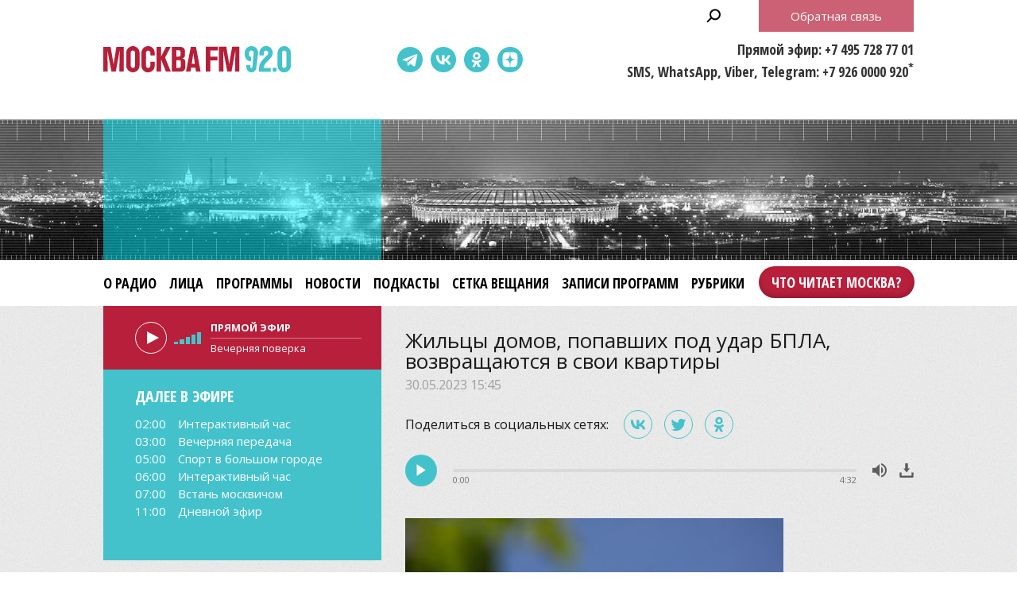

--- FILE ---
content_type: text/html;charset=UTF-8
request_url: https://www.mosfm.com/audios/151916?type=news&page=8
body_size: 14933
content:
<!DOCTYPE html>
<html lang="ru" prefix="og: http://ogp.me/ns#">
<head>
	<title>Москва FM 92.0 – Жильцы домов, попавших под удар БПЛА, возвращаются в свои квартиры</title>
	<meta name="robots" content="all" />
	<meta http-equiv="Content-Type" content="text/html; charset=UTF-8" />
	<meta name="viewport" content="width=device-width, maximum-scale=1">

	<link rel="apple-touch-icon" sizes="180x180" href="/img/favicon/apple-touch-icon.png">
	<link rel="icon" type="image/png" sizes="32x32" href="/img/favicon/favicon-32x32.png">
	<link rel="icon" type="image/png" sizes="16x16" href="/img/favicon/favicon-16x16.png">
	<link rel="manifest" href="/img/favicon/site.webmanifest?V=2">
	<link rel="mask-icon" href="/img/favicon/safari-pinned-tab.svg" color="#5bbad5">
	<meta name="msapplication-TileColor" content="#da532c">
	<meta name="theme-color" content="#ffffff">

	<meta name="description" content="Сегодня утром дроны врезались сразу в несколько многоэтажек: на улице Атласова в Новой Москве, а затем на Профсоюзной улице и на Ленинском проспекте" />
<meta name="keywords" content="" />
<link rel="canonical" href="https://www.mosfm.com/audios/151916" />

	<meta property="og:type" content="article" />
	<meta property="og:title" content="Жильцы домов, попавших под удар БПЛА, возвращаются в свои квартиры" />
	<meta property="og:image" content="/b/c/48495.720x526.jpg"/>
	<meta property="og:description" content="Сегодня утром дроны врезались сразу в несколько многоэтажек: на улице Атласова в Новой Москве, а затем на Профсоюзной улице и на Ленинском проспекте"/>
	<meta property="og:url" content="https://www.mosfm.com/audios/151916" />
	<meta property="og:site_name" content="mosfm.com" />


	<link href="https://fonts.googleapis.com/css?family=Open+Sans:400,600,700&display=swap&subset=cyrillic" rel="stylesheet" />
	<link href="https://fonts.googleapis.com/css?family=Open+Sans+Condensed:300,700&display=swap&subset=cyrillic" rel="stylesheet">

	<link rel="stylesheet" href="/css/style.css?v=1767774228" />
	<link rel="stylesheet" href="/css/sections.css?v=1767774228" />
	<link rel="stylesheet" href="/css/material.css?v=1767774228" />

	<script src="/js/lib/jquery-3.4.1.min.js"></script>
	<script src="/js/lib/slick.min.js"></script>
	<script src="/js/lib/green-audio-player.min.js"></script>
	<script src="/js/init.js?v=2"></script>
	<script src="/js/lib/autoComplete/auto-complete.min.js?v=1767774228"></script>

	<script src="/js/swfobject.js"></script>
	<script src="/js/video-js/video.min.js"></script>

	<!-- Global site tag (gtag.js) - Google Analytics -->
	<script async src="https://www.googletagmanager.com/gtag/js?id=UA-126650613-1"></script>
	<script>
		window.dataLayer = window.dataLayer || [];
		function gtag(){dataLayer.push(arguments);}
		gtag('js', new Date());

		gtag('config', 'UA-126650613-1');
	</script>

	<!-- google капча -->
	<script src="https://www.google.com/recaptcha/api.js?hl=ru&render=explicit"></script>
	<script src="/js/recaptcha.js?v=2"></script>

</head>

<body>

	<header>
		<div class="stripe01">
			<div class="container">

				<a class="b-menu-button"></a>
				<a class="b-menu-close-button"></a>

				<a href="/" class="b-logo">Москва FM 92.0</a>

				<a class="b-search-button hidden-search-open"></a>

				<div class="b-services-menu b-services-menu_header">
					<ul>
						<li><a target="_blank" class="tg-icon" href="https://t.me/moskva_fm">Telegram</a></li>
						<li><a target="_blank" class="vk-icon" href="https://vk.com/92fm">ВКонтакте</a></li>
						<li><a target="_blank" class="ok-icon" href="https://ok.ru/group/57465582845992">Одноклассники</a></li>
						<!--<li><a target="_blank" class="yt-icon" href="https://www.youtube.com/channel/UC1e-yXKrEifRPBT91cv3mhA">Youtube</a></li>-->
						<li><a target="_blank" class="dz-icon" href="https://dzen.ru/92fm">Dzen</a></li>
					</ul>
				</div>

				<div class="b-header-text">
					<p>Прямой эфир: +7 495 728 77 01</p>
					<p>SMS, WhatsApp, Viber, Telegram: +7 926 0000 920<sup>*</sup></p>
				</div>

				<p class="b-header-feedback b-button"><a id="WinFeedbackForm_Open2">Обратная связь</a></p>


				<div class="b-sidenav">
					<div class="b-sidenav-menu">
						<style>
.b-menu li {margin:0 16px 0 0}
.b-menu .search {display:none}
.b-menu .feedback {display:none}

.b-menu .top50 {background-color:transparent;position:absolute;right:-17px;top:0}
.b-menu li.top50 a {background-color:#b81f3b;padding:0 16px !important;  color: #fff;height: 40px;display: block;box-shadow: 0 -3px 6px rgba(0,0,0,0.2) inset;line-height: 40px;margin: 8px 0;border-radius: 24px;font-weight: 600;}

.b-sidenav-menu li.top50 a {background-color: #b81f3b;padding: 0 16px !important;color: #fff;height: 40px;display: block;box-shadow: 0 -3px 6px rgba(0,0,0,0.2) inset;line-height: 40px;margin: 8px 0;border-radius: 24px;font-weight: 600;font-family: 'Open Sans Condensed';width: calc(100% - 64px);position: relative;margin: 0 auto 16px;text-align: center;}

.b-footer-menu li:last-child {display:none}
.b-footer-menu .top50 {display:none}

</style>
<ul>
    <li><a href="/about">О радио</a></li>
    <li><a href="/persons">Лица</a></li>
    <li><a href="/programs">Программы</a></li>
    <li><a href="/audios?type=news">Новости</a></li>
    <li><a href="/podcasts">Подкасты</a></li>    
    <li><a href="/schedule">Сетка вещания</a></li>
    <!--<li><a href="/articles?rubric_id=1">Акции</a></li>-->
    <li><a href="/audios?type=programs">Записи программ</a></li>
    <li><a href="/audios?type=rubrics">Рубрики</a></li>
    <li class="top50"><a target="_blank" href="https://books.mosfm.com">Что читает Москва?</a></li>
    <li class="search"><a style="background:rgba(0,0,0,0.2)" class="hidden-search-open">Поиск</a></li>
    <li class="feedback"><a style="background:#b81f3b" id="WinFeedbackForm_Open3">Обратная связь</a></li>
</ul>

					</div>
					<div class="b-services-menu b-services-menu_sidenav">
						<ul>
							<li><a target="_blank" class="tg-icon" href="https://t.me/moskva_fm">Telegram</a></li>
							<li><a target="_blank" class="vk-icon" href="https://vk.com/92fm">ВКонтакте</a></li>
							<li><a target="_blank" class="ok-icon" href="https://ok.ru/group/57465582845992">Одноклассники</a></li>
							<!--<li><a target="_blank" class="yt-icon" href="https://www.youtube.com/channel/UC1e-yXKrEifRPBT91cv3mhA">Youtube</a></li>-->
							<li><a target="_blank" class="dz-icon" href="https://dzen.ru/92fm">Dzen</a></li>
						</ul>
					</div>
				</div>

			</div>
		</div>

		<div class="stripe02">
			<div class="container">
			</div>
		</div>

		<div class="stripe03">
			<div class="container">

				<div class="b-menu">
					<style>
.b-menu li {margin:0 16px 0 0}
.b-menu .search {display:none}
.b-menu .feedback {display:none}

.b-menu .top50 {background-color:transparent;position:absolute;right:-17px;top:0}
.b-menu li.top50 a {background-color:#b81f3b;padding:0 16px !important;  color: #fff;height: 40px;display: block;box-shadow: 0 -3px 6px rgba(0,0,0,0.2) inset;line-height: 40px;margin: 8px 0;border-radius: 24px;font-weight: 600;}

.b-sidenav-menu li.top50 a {background-color: #b81f3b;padding: 0 16px !important;color: #fff;height: 40px;display: block;box-shadow: 0 -3px 6px rgba(0,0,0,0.2) inset;line-height: 40px;margin: 8px 0;border-radius: 24px;font-weight: 600;font-family: 'Open Sans Condensed';width: calc(100% - 64px);position: relative;margin: 0 auto 16px;text-align: center;}

.b-footer-menu li:last-child {display:none}
.b-footer-menu .top50 {display:none}

</style>
<ul>
    <li><a href="/about">О радио</a></li>
    <li><a href="/persons">Лица</a></li>
    <li><a href="/programs">Программы</a></li>
    <li><a href="/audios?type=news">Новости</a></li>
    <li><a href="/podcasts">Подкасты</a></li>    
    <li><a href="/schedule">Сетка вещания</a></li>
    <!--<li><a href="/articles?rubric_id=1">Акции</a></li>-->
    <li><a href="/audios?type=programs">Записи программ</a></li>
    <li><a href="/audios?type=rubrics">Рубрики</a></li>
    <li class="top50"><a target="_blank" href="https://books.mosfm.com">Что читает Москва?</a></li>
    <li class="search"><a style="background:rgba(0,0,0,0.2)" class="hidden-search-open">Поиск</a></li>
    <li class="feedback"><a style="background:#b81f3b" id="WinFeedbackForm_Open3">Обратная связь</a></li>
</ul>

				</div>

			</div>
		</div>

	</header>

	<main>

		
<section>
	<div class="container">

		<div class="columns columns_sticky clearfix">
			<div class="columns-left">
				<div class="b-sidebar-player b-sidebar-player_secondary ">

	<audio id="mosfm-audio" controls>
		<source src="https://icecast-vgtrk.cdnvideo.ru/moscowfm128"> 
	</audio>

	<div id="mosfm-audiobar">
		<div class="play"></div>
		<div class="volume"><span class="volumeval"></span></div>
	</div>

	<div id="mosfm-text">
		<div class="item"><p class="time">Прямой эфир</p><p class="title">секундочку...</p></div>
	</div>


</div>

<div class="b-sidebar-shedule b-sidebar-shedule_secondary ">
	<p class="b-sidebar-shedule__title">Далее в эфире</p>
	<div class="b-sidebar-shedule-list">
		<div id="curprog"></div>
	</div>
</div>

<script language="javascript">

	$(document).ready(function(){

		$.get("/xml/tv_schedule.xml",
		  function(data){

		// 	определяем GMT-время на сервере - заготовка на будущее
		//	var testtime=$.ajax({ url: "small.xml", success: function(){
		//	alert(testtime.getResponseHeader('Date'));
		//		  }});

			var d = new Date(); // текущее время - вообще надо получать с сервера и московское
			var cdd = d.getDate()+0;
			var cmm = d.getMonth()+1;
			var cyy = d.getFullYear()+0;
			var chh = d.getHours()+0;
			var cmin = d.getMinutes()+0;
			
			var status=0; // 0=не выводилось; 1=выводится;

			var s='';
			var sonair='';
			var maxProg=6; // сколько передач выводить
			var curNum=0; // счетчик вывода
			var curProg='';
			var prevProg='';

			$("programme",data).each(function(){
				var cur=$(this);
				var progTime=$(this).attr("start");
				var progName=$("title",cur).text();
				var progAnons=$("desc",cur).text();
		//		var progImage=$("icon",cur).attr("src");
		//		if (!progImage) var progImage='';
				var progImage='';
				var progPrime='';

				if (progAnons.length>100) { // обрезаем 150 символов + до конца предложения
					progAnons=progAnons.substr(0, progAnons.indexOf('.',100)+1)+'..';
					}

				var whatt=/[\(\)]/g;	
				progName=progName.replace(whatt,"");


				var mdd=progTime.substring(6,8)*1;
				var mmm=progTime.substring(4,6)*1;
				var myy=progTime.substring(0,4)*1;
				var mhh=progTime.substring(8,10)*1;
				var mmin=progTime.substring(10,12)*1;
				var mtime=progTime.substring(8,10)+':'+progTime.substring(10,12);

				prevProg=curProg;
				curProg='<div class="item"><p class="time"><a href="/schedule">'+mtime+'</a></p><p class="title"><a href="/schedule">'+progName+'</a></p></div>';

				var progDateTime=new Date(myy,mmm-1,mdd,mhh,mmin,0,0);
				
				if (status==0 && d.getTime() <= progDateTime.getTime()) {sonair=prevProg;status=1;}
				if (curNum<maxProg && status==1 && progName.length>2) {
					s+=curProg;
					curNum++;
					}

				
				});
			s+='';
			if (sonair.length>0) {
				$('#mosfm-text').html(sonair);
				$('#mosfm-text p.time').html('Прямой эфир');
				}
			$('#curprog').html(s);
			});
	});
</script>


<div class="hidden">





<div style="margin:0 0 20px 0">
    <script type="text/javascript" src="//vk.com/js/api/openapi.js?101"></script>
    <!-- VK Widget -->
    <div id="vk_groups"></div>
    <script type="text/javascript">
    VK.Widgets.Group("vk_groups", {mode: 0, width: "auto", height: "280"}, 49673019);
    </script>
</div>

<style>
#vk_groups {width:100% !important}
#vk_groups iframe {width:100% !important}
</style>

<div style="margin:0 0 20px 0">
    <div id="ok_group_widget"></div>
    <script>
    !function (d, id, did, st) {
      var js = d.createElement("script");
      js.src = "https://connect.ok.ru/connect.js";
      js.onload = js.onreadystatechange = function () {
      if (!this.readyState || this.readyState == "loaded" || this.readyState == "complete") {
        if (!this.executed) {
          this.executed = true;
          setTimeout(function () {
            OK.CONNECT.insertGroupWidget(id,did,st);
          }, 0);
        }
      }};
      d.documentElement.appendChild(js);
    }(document,"ok_group_widget","57465582845992",'{"width":350,"height":340,"type":"feed"}');
    </script>
</div>


<div class="b-sidebar-news-list">
	<h2>Новости</h2>
	<ul>
	<li>
		<div class="b-news-list__data">
			<p class="b-news-list__date">19.01.2026 18:00</p>
			<p class="b-news-list__title"><a href="/audios/160398?type=news"><i class="b-news-list__img"><img src="/b/c/77793.147x105.jpg" width="147" height="105" alt="" loading="lazy" /></i><span>&quot;С понедельника возьмусь&quot;: исправление осанки</span></a></p>
		</div>
		<p class="b-news-list__desc">Персональный тренер и нутрициолог Андрей Реутов отвечает на вопросы слушателей о том, как правильно питаться и заниматься спортом</p>
	</li>
	<li>
		<div class="b-news-list__data">
			<p class="b-news-list__date">19.01.2026 17:25</p>
			<p class="b-news-list__title"><a href="/audios/160400?type=news"><i class="b-news-list__img"><img src="/b/c/77795.147x105.jpg" width="147" height="105" alt="" loading="lazy" /></i><span>&quot;Автоновости&quot;: обновленный Avatr 12 и успешные продажи седана Maextro S800</span></a></p>
		</div>
		<p class="b-news-list__desc">Все самое интересное из мира автоновинок</p>
	</li>
</ul>

	<p class="b-button"><a href="/audios?type=news">Все новости</a></p>
</div>

<div class="b-sidebar-programs-list">
    <h2>Программы</h2>
    <ul>
        <li>
        <p class="b-sidebar-programs-list__title"><a href="/programs/21">Улица Правды</a></p>
        <p class="b-sidebar-programs-list__desc">Улица Правды – это непринужденная беседа о культурных и гастрономических развлечениях столицы. Борис Болелов, VJ Chuck и Мария Браво знают, где и как правильно тусоваться, на какие концерты можно не ходить, а какие события пропускать категорически нельзя.</p>
            <p class="b-sidebar-programs-list__time">Пятница, 21.00</p>
        
        </li>
        <li>
        <p class="b-sidebar-programs-list__title"><a href="/programs/33">С понедельника возьмусь</a></p>
        <p class="b-sidebar-programs-list__desc">Персональный тренер и нутрициолог Андрей Реутов отвечает на вопросы слушателей о том, как правильно питаться и заниматься спортом.</p>
            <p class="b-sidebar-programs-list__time">Понедельник, 9.00</p>
        
        </li>
    </ul>
    <p class="b-button"><a href="/programs">Все программы</a></p>
</div>

<div class="b-sidebar-faces-list">
    <h2>Лица</h2>
    <ul>
            <li>
                <p class="b-sidebar-faces-list__title">
                    <a href="/persons/33">
                        <i class="b-sidebar-faces-list__img">
                            <img src="/b/c/979.105x105.jpg" />
                        </i>
                    </a>
                </p>
            </li>
            <li>
                <p class="b-sidebar-faces-list__title">
                    <a href="/persons/67">
                        <i class="b-sidebar-faces-list__img">
                            <img src="/b/c/69194.105x105.jpg" />
                        </i>
                    </a>
                </p>
            </li>
            <li>
                <p class="b-sidebar-faces-list__title">
                    <a href="/persons/8">
                        <i class="b-sidebar-faces-list__img">
                            <img src="/b/c/980.105x105.jpg" />
                        </i>
                    </a>
                </p>
            </li>
            <li>
                <p class="b-sidebar-faces-list__title">
                    <a href="/persons/68">
                        <i class="b-sidebar-faces-list__img">
                            <img src="/b/c/69319.105x105.jpg" />
                        </i>
                    </a>
                </p>
            </li>
            <li>
                <p class="b-sidebar-faces-list__title">
                    <a href="/persons/63">
                        <i class="b-sidebar-faces-list__img">
                            <img src="/b/c/54247.105x105.jpg" />
                        </i>
                    </a>
                </p>
            </li>
            <li>
                <p class="b-sidebar-faces-list__title">
                    <a href="/persons/5">
                        <i class="b-sidebar-faces-list__img">
                            <img src="/b/c/57072.105x105.jpg" />
                        </i>
                    </a>
                </p>
            </li>
    </ul>
    <p class="RedButton"><a href="/persons"><span>Все лица</span></a></p>
</div>


</div>

			</div>

			<div class="columns-right">

				<div class="b-material">

					<h1>Жильцы домов, попавших под удар БПЛА, возвращаются в свои квартиры</h1>
					<p class="b-material__date">30.05.2023 15:45</p>

					<script src="/js/lib/es5-shims.min.js" charset="utf-8"></script>
<script src="/js/lib/share.js" charset="utf-8"></script>
<link rel="stylesheet" href="/css/ya-share.css?V=2" />
    
<div class="b-material-share">
    <p class="b-material-share__text">Поделиться в социальных сетях:</p>
    <div class="ya-share2" data-services="vkontakte,twitter,odnoklassniki" data-counter></div>
</div>


					<div class="b-audio-player">
						<audio first_play="1">
							<source src="/b/c/48486.1.mp3/48486.1.mp3" type="audio/mpeg" />
						</audio>
					</div>

					<script>
						document.addEventListener('DOMContentLoaded', function() {
							GreenAudioPlayer.init({
								selector: '.b-audio-player',
								stopOthersOnPlay: true,
								showDownloadButton: true
							});
						});
					</script>

					<div class="b-material-incut"><img src="/b/c/48491.580xp.jpg" width="580" height="326" /><p class="desc">Фото: Агентство "Москва"/Софья Сандурская</p></div>Жильцы домов, попавших под удар БПЛА, возвращаются в свои квартиры. Сегодня утром дроны врезались сразу в несколько многоэтажек: на улице Атласова в Новой Москве, а затем на Профсоюзной улице и на Ленинском проспекте. Здания частично повреждены, выбиты стекла, местами обрушена крыша, так как удар пришелся по последним этажам. Никто серьезно не пострадал. За медицинской помощью обратились два человека, но госпитализация не потребовалась. В целях безопасности людей временно эвакуировали. Сейчас специальные работы в основном завершены, и люди могут попасть домой. Мэр Москвы поручил в короткие сроки устранить незначительные повреждения в домах.<br /><br />Страховые выплаты тем, чье имущество было испорчено, зависят от квалификации сегодняшнего события и от предмета самого страхового договора, уточнила представитель Росгосстраха Ольга Постоленко. <br /><br /><div class="b-material-incut-expert"><div class="b-material-incut-expert__expert"><div class="b-material-incut-expert__expert-name">Ольга Постоленко</div>
<div class="b-material-incut-expert__expert-activity">представитель Росгосстраха</div></div>
<span class="b-material__item_italic">В очень многие продукты имущественного страхования включены риски падения предметов, в том числе летающих объектов, включая беспилотники. Если соответствующий риск включен в договор, и событие произошло на территории, где действует страховой полис, то есть в РФ, случай будет признан страховым. Есть универсальные исключения. По Гражданскому кодексу это террористический акт, и это исключение из покрытия. Универсально, при любых абсолютно терактах, страховые компании не могут произвести выплаты. Теракты квалифицируются по документам как иные события, и компенсации происходят другими путями, не через страховой полис. Это государство компенсирует, либо другими способами надо возмещать. Теракты это всегда исключения из договоров страхования</span>.</div><br /><br />
Во время атаки беспилотников многие высовывались из окон ради любопытства и снимали происходящее на телефон. Делать этого не стоит, чтобы не подвергать себя опасности, предупреждает президент союза "Офицеры группы "Альфа" Алексей Филатов.<br /><br /><div class="b-material-incut-expert"><div class="b-material-incut-expert__expert"><div class="b-material-incut-expert__expert-name">Алексей Филатов</div>
<div class="b-material-incut-expert__expert-activity">президент союза "Офицеры группы "Альфа"</div></div>
<span class="b-material__item_italic">По сегодняшнему инциденту видно, что, если и могут быть какие-то основные поражающие вещи, это от разбитых стекол, косяков рам. В квартире лучше всего не забегать в санузел, потому что, как правило, он сделан из непрочных, некапитальных стен. Это гипсокартоновые стены. С другой стороны, если вы знаете, что какая-то из стен капитальная, можно спрятаться за ней. Можно выбежать из квартиры, в глухом коридоре окажетесь, в таком каменном мешке из капитальных построений. Желательно вообще в такой ситуации изучить схему БТИ, посмотреть, где у вас проходят эти стены в вашем строении, и найти самое безопасное место</span>.</div><br /><br />
Если вы заметили беспилотник на улице, то лучше забежать в подъезд ближайшего дома или спрятаться за фонарный столб, добавляет Алексей Филатов.<br /><br />Самое страшное в таких ситуациях – паника, отмечает социальный психолог Людмила Полянова. По ее словам, человек в таком  состоянии  не в состоянии трезво оценить обстановку и принять правильное решение.<br /><br /><div class="b-material-incut-expert"><div class="b-material-incut-expert__expert"><div class="b-material-incut-expert__expert-name">Людмила Полянова</div>
<div class="b-material-incut-expert__expert-activity">социальный психолог</div></div>
<span class="b-material__item_italic">Спокойно надо на все реагировать и решать вопросы по мере их поступления. Не надо паниковать, не надо говорить только на эту тему. В нашей жизни каждый день происходят какие-то моменты, которые для кого-то являются сильным стрессом, для кого-то напряжением, а для кого-то это просто очередная задача. Некоторые любят накручивать себя, идти в такой депрессивный тип личности, который будет еще подчеркивать свою депрессию, выходя на люди и рассказывая, какой он несчастный. Другие живут под девизом "разберемся": поступает проблема, задача, и мы решаем ее. И психика справляется. В целом, страшна паника. Когда во время войны какая-то острая ситуация, паникеров вообще расстреливают на месте. Это заразительно, такая психотическая реакция заражает других. Почему, когда камнепад, человек часто погибает, а животные нет? Потому что животное замирает на долю секунды, а потом принимает решение. Если бы мы все паниковали, то выживание было бы 50 на 50</span>.</div><br /><br />
Ранее мэр Москвы заявил, что все экстренные службы города сработали сегодня максимально эффективно, и призвал ориентироваться только на официальную информацию.

				</div>

					<div class="b-materials-list">
	<ul>
			<li>
				<p class="b-materials-list__title">
					<a href="/audios/160356?type=news">
						<i class="b-materials-list__img">
							<img src="/b/c/77638.280x200.jpg" />
							<u class="b-materials-list__duration">04:49</u>
						</i>
						<span>Аэропорту Домодедово ищут частные руки</span>
					</a>
				</p>
				<p class="b-materials-list__date">13.01 14:35</p>
			</li>
			<li>
				<p class="b-materials-list__title">
					<a href="/audios/160357?type=news">
						<i class="b-materials-list__img">
							<img src="/b/c/77641.280x200.jpg" />
							<u class="b-materials-list__duration">04:23</u>
						</i>
						<span>Lada Granta и Vesta четвертый год подряд стали бестселлерами российского рынка</span>
					</a>
				</p>
				<p class="b-materials-list__date">13.01 13:25</p>
			</li>
			<li>
				<p class="b-materials-list__title">
					<a href="/audios/160349?type=news">
						<i class="b-materials-list__img">
							<img src="/b/c/77616.280x200.jpg" />
							<u class="b-materials-list__duration">50:37</u>
						</i>
						<span>&quot;Спорт в большом городе&quot;: увольнение Хаби Алонсо и подготовка к Олимпиаде</span>
					</a>
				</p>
				<p class="b-materials-list__date">13.01 12:00</p>
			</li>
			<li>
				<p class="b-materials-list__title">
					<a href="/audios/160350?type=news">
						<i class="b-materials-list__img">
							<img src="/b/c/77635.280x200.jpg" />
							<u class="b-materials-list__duration">03:06</u>
						</i>
						<span>&quot;Доля капиталиста&quot;: кредит в декрете</span>
					</a>
				</p>
				<p class="b-materials-list__date">13.01 11:05</p>
			</li>
			<li>
				<p class="b-materials-list__title">
					<a href="/audios/160341?type=news">
						<i class="b-materials-list__img">
							<img src="/b/c/77583.280x200.jpg" />
							<u class="b-materials-list__duration">22:09</u>
						</i>
						<span>&quot;С понедельника возьмусь&quot;: восстановление после праздников</span>
					</a>
				</p>
				<p class="b-materials-list__date">12.01 18:00</p>
			</li>
			<li>
				<p class="b-materials-list__title">
					<a href="/audios/160338?type=news">
						<i class="b-materials-list__img">
							<img src="/b/c/77600.280x200.jpg" />
							<u class="b-materials-list__duration">01:39</u>
						</i>
						<span>&quot;Автоновости&quot;: новинки от Exeed и Jetour для российского рынка</span>
					</a>
				</p>
				<p class="b-materials-list__date">12.01 17:25</p>
			</li>
	</ul>
</div>

<div class="b-pagination">
    <ul>
        <li><a href="/audios/151916?type=news&amp;page=1">1</a></li>
        <li><a href="/audios/151916?type=news&amp;page=2">2</a></li>
        <li><a href="/audios/151916?type=news&amp;page=3">3</a></li>
        <li><a href="/audios/151916?type=news&amp;page=4">4</a></li>
        <li><a href="/audios/151916?type=news&amp;page=5">5</a></li>
        <li><a href="/audios/151916?type=news&amp;page=6">6</a></li>
        <li><a href="/audios/151916?type=news&amp;page=7">7</a></li>
        <li class="active"><a href="/audios/151916?type=news&amp;page=8">8</a></li>
        <li><a href="/audios/151916?type=news&amp;page=9">9</a></li>
        <li><a href="/audios/151916?type=news&amp;page=10">10</a></li>
        <li class="points"><a href="/audios/151916?type=news&amp;page=11">...</a></li>
    </ul>
</div>



				<h2><a href="/podcasts">Подкасты</a></h2>
				<div class="b-home-podcasts-list">
					<ul>
						<li>
							<div class="b-home-podcasts-list__data">
								<p class="b-home-podcasts-list__title"><a href="/podcasts/1840"><i class="b-home-podcasts-list__img"><img src="/b/c/77754.147x105.jpg" width="147" height="105" alt="" loading="lazy" /></i><span>Певица Карина Кокс – об отношениях в семье и помощи близких</span></a></p>
								<p class="b-home-podcasts-list__desc">В гостях у Аллы Омелюты была певица Карина Кокс. В эфире &quot;Москвы FM&quot; она поделилась историями из детства и рассказала об отношениях в семье сейчас. Также Карина призналась, встречалась ли она с Егором Кридом и за что попала в тюрьму в Марокко.</p>
								<p class="b-home-podcasts-list__date">19.01.2026 12:00</p>
							</div>
							<div class="b-audio-player">
								<audio first_play="1">
									<source src="/b/c/77753.1.mp3" type="audio/mpeg" />
								</audio>
							</div>
						</li>
						<li>
							<div class="b-home-podcasts-list__data">
								<p class="b-home-podcasts-list__title"><a href="/podcasts/1839"><i class="b-home-podcasts-list__img"><img src="/b/c/77737.147x105.jpg" width="147" height="105" alt="" loading="lazy" /></i><span>Какой бывает усталость и о чем она сигнализирует</span></a></p>
								<p class="b-home-podcasts-list__desc">Психолог Юлия Дердо рассказала, бывает ли усталость хорошей и когда она наступает, как распознать у себя истощение и о чем оно сигнализирует, почему обычный перерыв в этом случае уже не поможет и как вообще справляться с усталостью.</p>
								<p class="b-home-podcasts-list__date">16.01.2026 18:00</p>
							</div>
							<div class="b-audio-player">
								<audio first_play="1">
									<source src="/b/c/77736.1.mp3" type="audio/mpeg" />
								</audio>
							</div>
						</li>
						<li>
							<div class="b-home-podcasts-list__data">
								<p class="b-home-podcasts-list__title"><a href="/podcasts/1838"><i class="b-home-podcasts-list__img"><img src="/b/c/77714.147x105.jpg" width="147" height="105" alt="" loading="lazy" /></i><span>Стендап-комик Евгений Чебатков – серьезно о личном</span></a></p>
								<p class="b-home-podcasts-list__desc">Александр Цыпкин вывел стендап-комика Евгения Чебаткова на глубокий и искренний разговор о его корнях, учебе за границей и отношениях с отцом, отсидевшим в колонии строгого режима.</p>
								<p class="b-home-podcasts-list__date">16.01.2026 12:00</p>
							</div>
							<div class="b-audio-player">
								<audio first_play="1">
									<source src="/b/c/77712.1.mp3" type="audio/mpeg" />
								</audio>
							</div>
						</li>
						<li>
							<div class="b-home-podcasts-list__data">
								<p class="b-home-podcasts-list__title"><a href="/podcasts/1841"><i class="b-home-podcasts-list__img"><img src="/b/c/77760.147x105.jpg" width="147" height="105" alt="" loading="lazy" /></i><span>Директор литературных премий &quot;Большая книга&quot; и &quot;Лицей&quot; Татьяна Восковская – о вручении наград и не только</span></a></p>
								<p class="b-home-podcasts-list__desc">Кто может получить премии &quot;Лицей&quot; и &quot;Большая книга&quot;, за какие заслуги и в каких номинациях? Кто изучает заявленные произведения соискателей и удается ли вычитать все от корки до корки? Как вручение премии меняет судьбу писателя?</p>
								<p class="b-home-podcasts-list__date">16.01.2026 10:00</p>
							</div>
							<div class="b-audio-player">
								<audio first_play="1">
									<source src="/b/c/77755.1.mp3" type="audio/mpeg" />
								</audio>
							</div>
						</li>
					</ul>

				</div>
				<p class="b-button"><a href="/podcasts">Все подкасты</a></p>

			</div>

		</div>

	</div>
</section>


	</main>

	<footer>

		<div class="stripe01">
			<div class="container">

				<a href="/" class="b-footer-logo">Москва FM 92</a>

				<div class="b-services-menu b-services-menu_footer">
					<ul>
						<li><a target="_blank" class="tg-icon" href="https://t.me/moskva_fm">Telegram</a></li>
						<li><a target="_blank" class="vk-icon" href="https://vk.com/92fm">ВКонтакте</a></li>
						<li><a target="_blank" class="ok-icon" href="https://ok.ru/group/57465582845992">Одноклассники</a></li>
						<!--<li><a target="_blank" class="yt-icon" href="https://www.youtube.com/channel/UC1e-yXKrEifRPBT91cv3mhA">Youtube</a></li>-->
						<li><a target="_blank" class="dz-icon" href="https://dzen.ru/92fm">Dzen</a></li>
					</ul>
				</div>
				
				<p class="b-footer-18">18+</p>

				<div class="b-footer-menu">
					<style>
.b-menu li {margin:0 16px 0 0}
.b-menu .search {display:none}
.b-menu .feedback {display:none}

.b-menu .top50 {background-color:transparent;position:absolute;right:-17px;top:0}
.b-menu li.top50 a {background-color:#b81f3b;padding:0 16px !important;  color: #fff;height: 40px;display: block;box-shadow: 0 -3px 6px rgba(0,0,0,0.2) inset;line-height: 40px;margin: 8px 0;border-radius: 24px;font-weight: 600;}

.b-sidenav-menu li.top50 a {background-color: #b81f3b;padding: 0 16px !important;color: #fff;height: 40px;display: block;box-shadow: 0 -3px 6px rgba(0,0,0,0.2) inset;line-height: 40px;margin: 8px 0;border-radius: 24px;font-weight: 600;font-family: 'Open Sans Condensed';width: calc(100% - 64px);position: relative;margin: 0 auto 16px;text-align: center;}

.b-footer-menu li:last-child {display:none}
.b-footer-menu .top50 {display:none}

</style>
<ul>
    <li><a href="/about">О радио</a></li>
    <li><a href="/persons">Лица</a></li>
    <li><a href="/programs">Программы</a></li>
    <li><a href="/audios?type=news">Новости</a></li>
    <li><a href="/podcasts">Подкасты</a></li>    
    <li><a href="/schedule">Сетка вещания</a></li>
    <!--<li><a href="/articles?rubric_id=1">Акции</a></li>-->
    <li><a href="/audios?type=programs">Записи программ</a></li>
    <li><a href="/audios?type=rubrics">Рубрики</a></li>
    <li class="top50"><a target="_blank" href="https://books.mosfm.com">Что читает Москва?</a></li>
    <li class="search"><a style="background:rgba(0,0,0,0.2)" class="hidden-search-open">Поиск</a></li>
    <li class="feedback"><a style="background:#b81f3b" id="WinFeedbackForm_Open3">Обратная связь</a></li>
</ul>

				</div>

			</div>
		</div>

		<div class="stripe02">
			<div class="container">

				<div class="b-moscowmedia">
					<ul>
						<li><a target="_blank" href="http://www.moscowmedia.net">Москва Медиа</a></li>
						<li><a target="_blank" href="http://tv.m24.ru">Москва 24</a></li>
						<li><a target="_blank" href="http://www.doverie-tv.ru">Москва Доверие</a></li>
						<li><a target="_blank" href="http://www.m24.ru">М24.RU</a></li>
						<li><a target="_blank" href="http://lenta.mskagency.ru">Агентство "Москва"</a></li>
						<li><a target="_blank" href="http://radiomoskvy.ru">Радио Москвы</a></li>
						<li><a target="_blank" href="http://capitalfm.moscow">Capital FM</a></li>
					</ul>
				</div>

			</div>
		</div>

		<div class="stripe03">
			<div class="container">

				<div class="b-copyright">
					<p><a id="WinFeedbackForm_Open" class="b-footer-feedback-link">Обратная связь</a></p>
					<p>&copy; 2013 – 2026, Москва FM 92.0</p>
					<p>* стоимость отправки SMS согласно тарифному плану вашего сотового оператора</p>
				</div>

				<div class="b-footer-text">
					Адрес: 125124, г. Москва, ул. Правды 24, стр.2<br />
					E-mail: <a href="mailto:info@mosfm.com">info@mosfm.com</a><br />
					По вопросам сотрудничества: <a href="mailto:pr@mosfm.com">pr@mosfm.com</a><br /><br />
					
                    Размещение рекламы:<br />
                    Эксклюзивный представитель – агентство "Имма Коммуникейшн"<br />
                    Тел. +7 (985) 777-22-44<br />
                    <a href="mailto:m24@immacg.ru">m24@immacg.ru</a>


<!--
					Рекламное агентство Диаманд<br />
					+7 (499) 682 62 64<br />
					E-mail: <a href="mailto:diamand@diamand.pro">diamand@diamand.pro</a><br />
					<a href="http://www.diamandgroup.ru" target="_blank">www.diamandgroup.ru</a>
-->					
				</div>

				<div class="b-counter">
					<!--LiveInternet counter--><script type="text/javascript"><!--
					document.write("<a href='//www.liveinternet.ru/click' "+
					"target=_blank><img src='//counter.yadro.ru/hit?t14.2;r"+
					escape(document.referrer)+((typeof(screen)=="undefined")?"":
					";s"+screen.width+"*"+screen.height+"*"+(screen.colorDepth?
					screen.colorDepth:screen.pixelDepth))+";u"+escape(document.URL)+
					";"+Math.random()+
					"' alt='' title='LiveInternet: показано число просмотров за 24"+
					" часа, посетителей за 24 часа и за сегодня' "+
					"border='0' width='88' height='31'><\/a>")
					//--></script><!--/LiveInternet-->	
				</div>

			</div>
		</div>

	</footer>

<a href="tel:+74957287701" class="b-mobile-call-button"></a>
<div class="b-sidenav-overlay"></div>

<div class="b-window-live">
	<div class="b-window-live-block">
		<a class="b-window-live-close">закрыть</a>

		<div class="b-window-live-header"><p class="b-window-live-logo"></p></div>

		<div class="b-window-live-video"></div>

	</div>
	<div class="b-window-live__modal"></div>
</div>

<script>

	$('.b-live-button a').click(function() {
		$('.b-window-live').show();
		$('.b-window-live-video').html('<iframe src="/live.html" />');
	});

	$('.b-window-live-close').click(function() {
		$('.b-window-live').hide();
		$('.b-window-live-video').html('');
	});

</script>

<div class="b-window-feedback" id="WinFeedbackForm">
	<div class="b-window-feedback-block">
		<a class="b-window-feedback-close">закрыть</a>
		<div class="b-window-feedback-header">Обратная связь</div>
		<div class="b-window-feedback-body">
			<form id="FeedbackForm" method="post" action="/feedback">
				<fieldset>
					<legend>Форма обратной связи</legend>
					<label for="WinFeedbackFormContact">Контакт:</label>
					<input id="WinFeedbackFormContact" name="contact"  value="" />
					<label for="WinFeedbackFormMessage">Сообщение:</label>
					<textarea id="WinFeedbackFormMessage" name="text"></textarea>
					<p class="captcha"><div id="feedback-captcha"></div></p>
					<p class="Submit b-button"><a id="WinFeedbackForm_Submit">Отправить</a></p>
				</fieldset>
			</form>
		</div>
	</div>
	<div class="b-window-live__modal"></div>
</div>

<div class="b-hidden-search">
	<a class="b-hidden-search-close-button"></a>
	<div class="b-hidden-search-content">

		<div class="b-search">
			<form action="/search" id="Find">
				<fieldset>
					<legend>Форма поиска</legend>
					<input class="b-search__input" id="criteria_input" autocomplete="off" name="criteria" placeholder="Поиск по сайту" />
					<input type="submit" value="" class="b-search__submit" />
				</fieldset>
			</form>
			<script language="javascript" type="text/javascript">
//<![CDATA[
var inited_criteria_input = 0;
function initAutocomplete_criteria_input() {
	if ( !inited_criteria_input ) {
		new autoComplete({
			selector: '#criteria_input',
			source: async function(term, suggest) {
				let params = {
					't':'tags',
					'w':term,
					
					
					
					
					
					
					
				};

				let query = Object.keys(params)
					.map(k => encodeURIComponent(k) + '=' + encodeURIComponent(params[k]))
					.join('&');

				let url = '/suggest?' + query;
				// Fetch External Data Source
				const source = await fetch(
					url,
					{
						method: "POST",
						headers: {
							'Accept': 'application/json',
							'Content-Type': 'application/json'
						},
					},
				);
				//const data = await source.text();
				const data = await source.json();
				// Returns Fetched data
				let result_arr = [];
				for( let i=0; i<data.length; i++ ) {
					result_arr.push( [ data[i][0], data[i][1] ] );
				}
				suggest( result_arr );
			},
			renderItem: function (item, search){
				// escape special characters
				search = search.replace(/[-\/\\^$*+?.()|[\]{}]/g, '\\$&');
				let re = new RegExp("(" + search.split(' ').join('|') + ")", "gi");
				return '<div class="autocomplete-suggestion" data-id="' + item[0] + '" data-val="' + item[1].replace(/"/g, '&quot;') + '">' + item[1].replace(re, "<b>$1</b>") + '</div>';
			},
			minChars: 2,
			delay: 500,
			cache: 0
		});
		inited_criteria_input = 1;
	}
}
document.querySelector('#criteria_input').addEventListener('focus', function(){
	//console.log('id - criteria_input');
	initAutocomplete_criteria_input();
});
//]]>
</script>

		</div>

	</div>
</div>

<script>

	document.querySelectorAll('.hidden-search-open').forEach(item => {
		item.addEventListener('click', event => {
			document.querySelector('.b-hidden-search').style.display = 'block';
			document.querySelector('.b-hidden-search input.b-search__input').focus();
			
            if (document.querySelector(".b-sidenav").classList.contains("show")) {
                document.querySelector('.b-menu-close-button').style.display = 'none';
                document.querySelector('.b-menu-button').style.display = 'block';
                document.querySelector('.b-sidenav').classList.remove('show');
                document.querySelector('.b-sidenav-overlay').style.display = 'none';
                document.body.style.overflow = "visible";
            }		
			
		})
	})

	document.querySelector('.b-hidden-search-close-button').addEventListener('click', (e) => {
		document.querySelector('.b-hidden-search').style.display = 'none'; 
	})

</script>

<!-- Yandex.Metrika counter -->
<script type="text/javascript" >
		(function(m,e,t,r,i,k,a){m[i]=m[i]||function(){(m[i].a=m[i].a||[]).push(arguments)};
		m[i].l=1*new Date();k=e.createElement(t),a=e.getElementsByTagName(t)[0],k.async=1,k.src=r,a.parentNode.insertBefore(k,a)})
		(window, document, "script", "https://mc.yandex.ru/metrika/tag.js", "ym");

		ym(53132311, "init", {
			clickmap:true,
			trackLinks:true,
			accurateTrackBounce:true,
			webvisor:true
		});
</script>
<noscript><div><img src="https://mc.yandex.ru/watch/53132311" style="position:absolute; left:-9999px;" alt="" /></div></noscript>
<!-- /Yandex.Metrika counter -->

</body>
</html>
